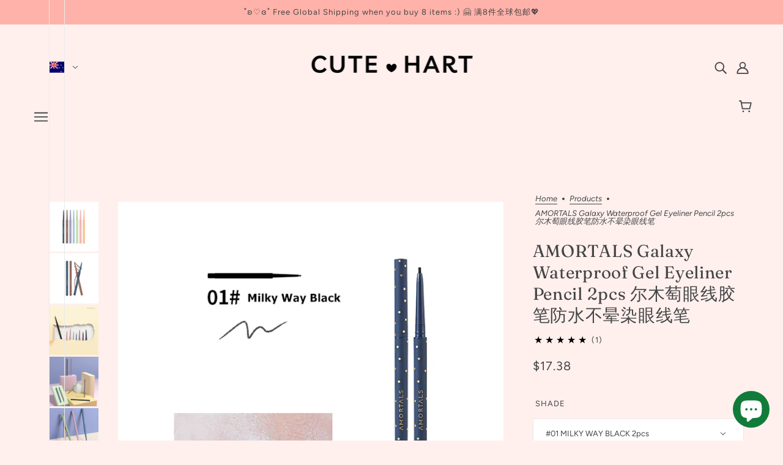

--- FILE ---
content_type: text/css
request_url: https://www.cutehart.co.nz/cdn/shop/t/10/assets/product-page.css?v=105935475871159167771686644006
body_size: -285
content:
.product-page--root{display:block}.product-page--root[data-text-alignment=center]{text-align:center}.product-page--root[data-text-alignment=center] .product-price--unit-container,.product-page--root[data-text-alignment=center] .product-rating--root,.product-page--root[data-text-alignment=center] .radios--container,.product-page--root[data-text-alignment=center] .radios--header{justify-content:center}@media only screen and (min-width:768px){.product-page--root[data-container-width="6"]{padding-right:var(--spacing--block)}}.product-page--wrapper{display:flex;justify-content:center;align-items:flex-start;position:relative}.flexbox-gap .product-page--wrapper{gap:var(--spacing--block)}.no-flexbox-gap .product-page--wrapper>*{margin:calc(var(--spacing--block)/ 2)}@media only screen and (max-width:767px){.product-page--wrapper{flex-direction:column}}.product-page--header{top:0;left:0;height:100%;width:calc(100% - var(--text-column-width) - var(--spacing--block));padding:var(--spacing--section--y) var(--spacing--block);position:absolute}.product-page--root[data-text-alignment=left]:not([data-container-width="6"]) .product-page--header{margin-left:calc(-.5 * (50vw - 50%));padding:var(--spacing--section--y) 0}.layout--viewport:not([data-drawer-status=closed]) .product-page--header,.layout--viewport[data-modal-open=true] .product-page--header{visibility:hidden}.product-page--title{top:calc(var(--spacing--item) + var(--sticky-offset));left:0;position:sticky;color:var(--bg-color--body);mix-blend-mode:difference;pointer-events:none;text-transform:capitalize;z-index:1;transition:top .5s var(--transition--standard)}@media only screen and (min-width:768px){.product-page--desktop-container{width:calc(100% - var(--text-column-width) - var(--spacing--block));position:sticky;top:var(--sticky-offset)}}.product-page--mobile-container{width:100%}.product-page--carousel{display:block;margin-left:var(--spacing--neg-item);width:calc(100% + 2 * var(--spacing--item))}@media only screen and (max-width:767px){.product-page--info{width:100%}}@media only screen and (min-width:768px){.product-page--info{position:sticky;top:calc(var(--sticky-offset) + var(--spacing--1));transition:top .5s var(--transition--standard);width:var(--text-column-width)}.product-page--root[data-spacing-above=false] .product-page--info{top:calc(var(--sticky-offset) + var(--spacing--neg-item));padding-top:var(--spacing--block)}}.product-page--info .breadcrumbs--root{padding-top:0}